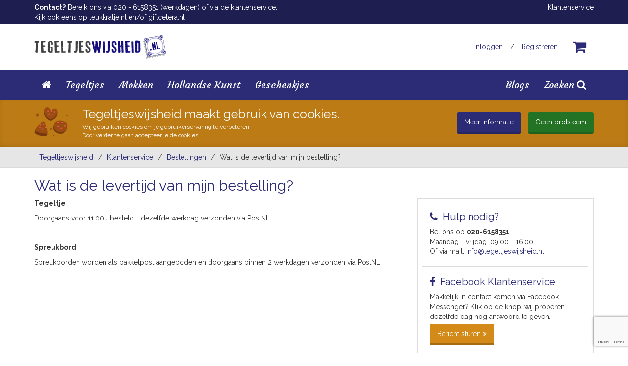

--- FILE ---
content_type: text/html; charset=UTF-8
request_url: https://www.tegeltjeswijsheid.nl/klantenservice/bestellingen/leverdatum
body_size: 4157
content:
<!DOCTYPE html>
<html lang="en">
<head>
	<meta charset="UTF-8">
	<meta name="viewport" content="width=device-width, initial-scale=1">
	<link rel="canonical" href="https://www.tegeltjeswijsheid.nl/klantenservice/bestellingen/leverdatum" />
	<link rel="alternate" href="https://www.tegeltjeswijsheid.nl/klantenservice/bestellingen/leverdatum" hreflang="nl-nl" />

	<meta name="theme-color" content="#29397b">

	<!--  Meta data -->
	<script type="application/ld+json">
{
  "@context": "https://schema.org",
  "@type": "Organization",

  "name": "Tegeltjeswijsheid",
  "alternateName": "Tegeltjeswijsheid.nl",
  "url": "https://www.tegeltjeswijsheid.nl/",
  "logo": "https://www.tegeltjeswijsheid.nl/img/logos/tegeltjeswijsheid_og_image.png",

  "contactPoint": [{
	"@type": "ContactPoint",
	"contactType": "customer service",
	"url": "https://www.tegeltjeswijsheid.nl/klantenservice"
  }],

  "sameAs": [
	"https://www.facebook.com/TegeltjesWijsheid/",
	"https://www.instagram.com/tegeltjeswijsheid.nl/",
	"https://nl.pinterest.com/tegeltjeswijs/"
  ]
}
</script>

	<meta property="og:image" content="https://www.tegeltjeswijsheid.nl/img/logos/tegeltjeswijsheid_og_image.png">
	<meta property="og:image:width" content="315" />
	<meta property="og:image:height" content="315" />
	<link itemprop="image" href="https://www.tegeltjeswijsheid.nl/img/logos/tegeltjeswijsheid_og_image.png">

<meta property="og:url" content="https://www.tegeltjeswijsheid.nl/klantenservice/bestellingen/leverdatum">
<meta property="og:type" content="website">



	<meta property="fb:app_id" content="137000960386128"/>


	<title>Klantenservice - Tegeltjeswijsheid.nl</title>
	<meta property="og:title" itemprop="name" content="Klantenservice - Tegeltjeswijsheid.nl">

	<!-- Global Styling -->
	<link rel="stylesheet" href="https://www.tegeltjeswijsheid.nl/css/new/tegeltjeswijsheid.css?cache=19122025">

	<link rel="shortcut icon" type="image/png" href="https://www.tegeltjeswijsheid.nl/img/favicon_tegeltjeswijsheid.png"/>

    <script src="/js/script.js"></script>
    

	<meta name="csrf-token" content="zGluuFWiAd7Q2Lli7kmHMOMpdGatsMANFruaTBPw">

			<script src="https://www.google.com/recaptcha/api.js?render=6Lcu164UAAAAAC9rQY126dfI3AqWVcwMfxDYChyi"></script>
	
			<script>(function(w,d,s,l,i){w[l]=w[l]||[];w[l].push({'gtm.start':new Date().getTime(),event:'gtm.js'});var f=d.getElementsByTagName(s)[0],j=d.createElement(s),dl=l!='dataLayer'?'&l='+l:'';j.async=true;j.src='https://www.googletagmanager.com/gtm.js?id='+i+dl;f.parentNode.insertBefore(j,f);})(window,document,'script','dataLayer', 'GTM-PPRN2V2');</script>
	
	
	<!-- Hotjar Tracking Code  -->
	<script>
		(function(h,o,t,j,a,r){
			h.hj=h.hj||function(){(h.hj.q=h.hj.q||[]).push(arguments)};
			h._hjSettings={hjid:350437,hjsv:6};
			a=o.getElementsByTagName('head')[0];
			r=o.createElement('script');r.async=1;
			r.src=t+h._hjSettings.hjid+j+h._hjSettings.hjsv;
			a.appendChild(r);
		})(window,document,'https://static.hotjar.com/c/hotjar-','.js?sv=');
	</script>

	
	
	<!-- Global site tag (gtag.js) - Google Analytics -->
	<script async src="https://www.googletagmanager.com/gtag/js?id=UA-56958503-1"></script>
	<script>
		window.dataLayer = window.dataLayer || [];
		function gtag(){dataLayer.push(arguments);}
		gtag('js', new Date());
		gtag('config', 'UA-56958503-1');
	</script>

			<script>
			gtag('require', 'ec')
		</script>
	
	</head>
<body>
    <!-- ############################################ ->
		  Thanks for checking our our source code!
			We take this as a huge compliment!
					 ©  Dartli B.V.
	<!-- ############################################ -->

    <div class="headerspacer"></div>
	<header>
		<div id="header" class="tegeltjeswijsheid">
	<div class="topbar tegeltjeswijsheid">
		<div class="container">
			<div class="row">
				<div class="hidden-xs col-sm-6">
					<div class="topbartext">
													<p><strong>Contact?</strong> Bereik&nbsp;ons via 020 - 6158351 (werkdagen)&nbsp;of via de klantenservice.<br />
Kijk ook eens op <a href="http://www.leukkratje.nl" target="_blank">leukkratje.nl</a> en/of <a href="http://www.giftcetera.nl" target="_blank">giftcetera.nl</a></p>											</div>
				</div>
				<div class="col-xs-12 col-sm-6 text-right">
					<a href="https://www.tegeltjeswijsheid.nl/klantenservice">Klantenservice</a>
				</div>
			</div>
		</div>
	</div>

	<div class="container">
		<div class="pull-left">
			<a class="logo tegeltjeswijsheid" href="https://www.tegeltjeswijsheid.nl">
				<img src="https://www.tegeltjeswijsheid.nl/img/logos/tegeltjeswijsheid.png" class="img-responsive">
			</a>
		</div>

		<div class="pull-right">

			<div class="winkelwagen-icon">
				<a href="https://www.tegeltjeswijsheid.nl/winkelwagen" class="cart">
					<i class="fa fa-shopping-cart" aria-hidden="true"></i>
									</a>
			</div>

			<ul class="nav navbar-nav navbar-right">
			<!-- Authentication Links -->
									<li><a href="https://www.tegeltjeswijsheid.nl/inloggen">Inloggen</a><span class="hidden-xs">/</span><a href="https://www.tegeltjeswijsheid.nl/registreren" class="hidden-xs">Registreren</a></li>
							</ul><!-- navbar-right -->
		</div>
	</div>
</div>


		<div id="hamburger" class="visible-xs">
	<a href="#"><i class="fa fa-bars" aria-hidden="true"></i>Menu</a>
</div>

<div id="navigation" class="tegeltjeswijsheid">
	<nav class="navbar yamm" role="navigation">
		<ul class="nav navbar-nav">
			<li>
				<a href="https://www.tegeltjeswijsheid.nl" >
					<i class="fa fa-home" aria-hidden="true"></i><span class="visible-xs-inline">&nbsp;Homepage</span>
				</a>
			</li>

							<li class="dropdown yamm-fw first-li">
					
					<a href="https://www.tegeltjeswijsheid.nl/tegeltjes" class="">
						Tegeltjes
					</a>
				</li>
							<li class="dropdown yamm-fw first-li">
					
					<a href="https://www.tegeltjeswijsheid.nl/mokken" class="">
						Mokken
					</a>
				</li>
							<li class="dropdown yamm-fw first-li">
					
					<a href="https://www.tegeltjeswijsheid.nl/hollandse-kunst" class="">
						Hollandse Kunst
					</a>
				</li>
							<li class="dropdown yamm-fw first-li">
					
					<a href="https://www.tegeltjeswijsheid.nl/geschenkjes" class="">
						Geschenkjes
					</a>
				</li>
			
			<!-- Zoeken -->
			<li class="zoeken">
				<a href="#">Zoeken&nbsp;<i class="fa fa-search" aria-hidden="true"></i></a>
			</li>
			<!-- // Zoeken -->

							<li class="dropdown yamm-fw first-li blogs">
					<a href="https://www.tegeltjeswijsheid.nl/blogs">Blogs</a>
				</li>
			
		</ul><!-- // Navbar -->
	</nav>
</div>
<div class="searchbar"
			style="display:none;"
	>
	<div class="container">
		<div class="row">
			<div class="col-sm-12">
				<h3>Zoeken op:</h3>
			</div>
			<div class="col-sm-12">
				<form method="GET" action="https://www.tegeltjeswijsheid.nl/zoeken" class="searchform">
					<div class="input-group">
						<input type="text" name="product" class="form-control" value="" placeholder="Vul een productnaam in" auto>
						<span class="input-group-btn">
							<button class="btn btn-secondary" type="submit" >Zoeken!</button>
						</span>
					</div><!-- /input-group -->
				</form>
			</div>
		</div>
	</div>
</div>
<!-- // #Navigatie -->
	</header>

	<div class="ismobile visible-xs"></div>

	<div class="cookie-announcement hidden">
	<div class="container">
					<div class="row">
<div class="col-md-1 col-sm-1 hidden-xs cookie-wrap"><img class="img-responsive" src="/img/cookies.png" /></div>

<div class="col-md-7 col-sm-6 col-xs-9 cookie-wrap">
<h2>Tegeltjeswijsheid maakt gebruik van cookies.</h2>

<p>Wij gebruiken cookies om je gebruikerservaring te verbeteren.&nbsp;<br class="hidden-sm" />
Door verder te gaan accepteer je de cookies.</p>
</div>

<div class="col-md-4 col-sm-5 col-xs-3 text-right button-cookie-wrap"><a class="btn btn-md btn-primary hidden-xs" href="/algemene-voorwaarden">Meer informatie</a> <a class="btn btn-md btn-success acceptcookies marginleft10 hidden-xs">Geen probleem</a></div>
</div>			</div>
</div>
	<div class="content">
								
<div class="breadcrumbs">
	<div class="container">
		<a href="https://www.tegeltjeswijsheid.nl">Tegeltjeswijsheid</a>

						
		
				
		
					<div class="seperator">/</div>
			<a href="https://www.tegeltjeswijsheid.nl/klantenservice">
				Klantenservice
			</a>
			<div class="seperator">/</div>
			<a href="https://www.tegeltjeswijsheid.nl/klantenservice/bestellingen" style="text-transform: capitalize;">
				bestellingen
			</a>
			<div class="seperator">/</div>
			<span>Wat is de levertijd van mijn bestelling?</span>
		
				
				
			</div>
</div>
 
<div class="container klantenservice">
	<div class="row">
		<div class="col-xs-12">
			<h1>Wat is de levertijd van mijn bestelling?</h1>
		</div>

		<div class="col-md-4 col-sm-6 col-xs-12 pull-right">
			<div class="klantenservice-blok">
    <div class="row ks-item">
        <div class="col-md-12 col-sm-12 col-xs-12">
            <h3 class="icon margintop0"><i class="fa fa-phone" aria-hidden="true"></i></h3><h3 class="margintop0">Hulp nodig?</h3>
        </div>

        <div class="col-md-12 col-sm-12 col-xs-12">
            <p>Bel ons op <strong>020-6158351</strong><br />
Maandag - vrijdag. 09.00 - 16.00</p>

<p>Of via mail: <a href="mailto:info@tegeltjeswijsheid.nl?subject=Vraag%20klantenservice&amp;body=Stel%20hier%20je%20vraag!">info@tegeltjeswijsheid.nl</a></p>        </div>
    </div>

    <!--
    <div class="row ks-item">
        <div class="col-md-12 col-sm-12 col-xs-12">
            <h3 class="icon margintop0"><i class="fa fa-envelope-o" aria-hidden="true"></i></h3><h3 class="margintop0">Stuur ons een email</h3>
        </div>

        <div class="col-md-12 col-sm-12 col-xs-12">
            <p>Stuur ons een email via het <a href="https://www.picbox.nl/klantenservice/contact">contactformulier</a>, wij doen ons uiterste best om zo snel mogelijk te reageren.</p>
        </div>
    </div>
    -->

    <div class="row ks-item">
        <div class="col-md-12 col-sm-12 col-xs-12">
            <h3 class="icon margintop0"><i class="fa fa-facebook" aria-hidden="true"></i></h3><h3 class="margintop0">Facebook Klantenservice</h3>
        </div>

        <div class="col-md-12 col-sm-12 col-xs-12">
            <p>Makkelijk in contact komen via Facebook Messenger? Klik op de knop, wij proberen dezelfde dag nog antwoord te geven.</p>
            <div class="fbmessenger">
                <a href="https://m.me/451405614886801" target="_blank" class="btn btn-secondary">Bericht sturen&nbsp;<i class="fa fa-angle-double-right" aria-hidden="true"></i></a>
            </div>
        </div>
    </div>
</div>		</div>

		<div class="col-md-8 col-sm-6 col-xs-12">
			<p><strong>Tegeltje</strong></p>

<p>Doorgaans voor 11.00u besteld = dezelfde werkdag verzonden&nbsp;via PostNL.</p>

<p>&nbsp;</p>

<p><strong>Spreukbord</strong></p>

<p>Spreukborden worden als pakketpost aangeboden en doorgaans binnen 2 werkdagen verzonden via PostNL.</p>

<p>&nbsp;</p>
		</div>
	</div>

</div>

	</div>

	
	<div id="footer" class="tegeltjeswijsheid">
	<div class="footer-top">
		<div class="container text-right">
			<p><strong>Veilig betalen met:</strong>
									<img src="https://www.tegeltjeswijsheid.nl/img/paymenttypes/ideal-klein.gif" class="payment">
									<img src="https://www.tegeltjeswijsheid.nl/img/paymenttypes/creditcard.jpg" class="payment">
									<img src="https://www.tegeltjeswijsheid.nl/img/paymenttypes/bancontact.png" class="payment">
							</p>
		</div>
	</div>

	<div class="container">
		<div class="row">
			<div class="col col-sm-3">
				<a class="logo" href="https://www.tegeltjeswijsheid.nl">
					<img src="https://www.tegeltjeswijsheid.nl/img/logos/tegeltjeswijsheid_white.png" class="img-responsive">
				</a>
									<br />
					<p>Tegeltjeswijsheid.nl is d&eacute; webshop waar je tegels, tekstborden en andere producten kunt personaliseren met eigen teksten, spreuken of foto&#39;s.</p>							</div>
			<div class="col col-sm-3">
				<h3>Handige links</h3>
				<ul class="footerlinks">
					<li><a href="https://www.tegeltjeswijsheid.nl/over-ons">Over ons</a></li>
                    					<li><a href="https://www.tegeltjeswijsheid.nl/klantenservice">Veelgestelde vragen</a></li>
					<li><a href="https://www.tegeltjeswijsheid.nl/copyrights">Copyrights</a></li>
					<li><a href="https://www.tegeltjeswijsheid.nl/zakelijk">Zakelijk</a></li>
					<li><a href="https://www.tegeltjeswijsheid.nl/algemene-voorwaarden">Algemene voorwaarden</a></li>
					<li><a href="https://www.tegeltjeswijsheid.nl/cookies">Cookies</a></li>
					<li><a href="https://www.tegeltjeswijsheid.nl/privacy-statement-avg">Privacy Statement &amp; AVG</a></li>
				</ul>
			</div>
			<div class="col col-sm-3">
				<h3>Volg ons op social media</h3>
				<div class="sociallinks">
											<a href="https://www.facebook.com/TegeltjesWijsheid/" target="_blank"><i class="fa fa-facebook"></i>&nbsp;Facebook</a>
																<a href="https://nl.pinterest.com/tegeltjeswijs/" target="_blank"><i class="fa fa-pinterest"></i>&nbsp;Pinterest</a>
																							<a href="https://www.tegeltjeswijsheid.nl/instagram"><i class="fa fa-instagram"></i>&nbsp;Instagram</a>
															</div>
			</div>
            <div class="col col-sm-3">
                <h3>Meer van ons</h3>

                                                    <a href="https://www.leukkratje.nl" class="footer-logo">
                        <img src="/img/logos/leukkratje_white.png" alt="Leukkratje.nl">
                    </a>
                                
                
            </div>


		</div><!-- // row -->
	</div>
</div>



	<div id="scrolltotop">
	<i class="fa fa-arrow-up"></i>
</div>

	
    
	</body>
</html>


--- FILE ---
content_type: text/html; charset=utf-8
request_url: https://www.google.com/recaptcha/api2/anchor?ar=1&k=6Lcu164UAAAAAC9rQY126dfI3AqWVcwMfxDYChyi&co=aHR0cHM6Ly93d3cudGVnZWx0amVzd2lqc2hlaWQubmw6NDQz&hl=en&v=7gg7H51Q-naNfhmCP3_R47ho&size=invisible&anchor-ms=20000&execute-ms=30000&cb=uzi39165s1a
body_size: 48350
content:
<!DOCTYPE HTML><html dir="ltr" lang="en"><head><meta http-equiv="Content-Type" content="text/html; charset=UTF-8">
<meta http-equiv="X-UA-Compatible" content="IE=edge">
<title>reCAPTCHA</title>
<style type="text/css">
/* cyrillic-ext */
@font-face {
  font-family: 'Roboto';
  font-style: normal;
  font-weight: 400;
  font-stretch: 100%;
  src: url(//fonts.gstatic.com/s/roboto/v48/KFO7CnqEu92Fr1ME7kSn66aGLdTylUAMa3GUBHMdazTgWw.woff2) format('woff2');
  unicode-range: U+0460-052F, U+1C80-1C8A, U+20B4, U+2DE0-2DFF, U+A640-A69F, U+FE2E-FE2F;
}
/* cyrillic */
@font-face {
  font-family: 'Roboto';
  font-style: normal;
  font-weight: 400;
  font-stretch: 100%;
  src: url(//fonts.gstatic.com/s/roboto/v48/KFO7CnqEu92Fr1ME7kSn66aGLdTylUAMa3iUBHMdazTgWw.woff2) format('woff2');
  unicode-range: U+0301, U+0400-045F, U+0490-0491, U+04B0-04B1, U+2116;
}
/* greek-ext */
@font-face {
  font-family: 'Roboto';
  font-style: normal;
  font-weight: 400;
  font-stretch: 100%;
  src: url(//fonts.gstatic.com/s/roboto/v48/KFO7CnqEu92Fr1ME7kSn66aGLdTylUAMa3CUBHMdazTgWw.woff2) format('woff2');
  unicode-range: U+1F00-1FFF;
}
/* greek */
@font-face {
  font-family: 'Roboto';
  font-style: normal;
  font-weight: 400;
  font-stretch: 100%;
  src: url(//fonts.gstatic.com/s/roboto/v48/KFO7CnqEu92Fr1ME7kSn66aGLdTylUAMa3-UBHMdazTgWw.woff2) format('woff2');
  unicode-range: U+0370-0377, U+037A-037F, U+0384-038A, U+038C, U+038E-03A1, U+03A3-03FF;
}
/* math */
@font-face {
  font-family: 'Roboto';
  font-style: normal;
  font-weight: 400;
  font-stretch: 100%;
  src: url(//fonts.gstatic.com/s/roboto/v48/KFO7CnqEu92Fr1ME7kSn66aGLdTylUAMawCUBHMdazTgWw.woff2) format('woff2');
  unicode-range: U+0302-0303, U+0305, U+0307-0308, U+0310, U+0312, U+0315, U+031A, U+0326-0327, U+032C, U+032F-0330, U+0332-0333, U+0338, U+033A, U+0346, U+034D, U+0391-03A1, U+03A3-03A9, U+03B1-03C9, U+03D1, U+03D5-03D6, U+03F0-03F1, U+03F4-03F5, U+2016-2017, U+2034-2038, U+203C, U+2040, U+2043, U+2047, U+2050, U+2057, U+205F, U+2070-2071, U+2074-208E, U+2090-209C, U+20D0-20DC, U+20E1, U+20E5-20EF, U+2100-2112, U+2114-2115, U+2117-2121, U+2123-214F, U+2190, U+2192, U+2194-21AE, U+21B0-21E5, U+21F1-21F2, U+21F4-2211, U+2213-2214, U+2216-22FF, U+2308-230B, U+2310, U+2319, U+231C-2321, U+2336-237A, U+237C, U+2395, U+239B-23B7, U+23D0, U+23DC-23E1, U+2474-2475, U+25AF, U+25B3, U+25B7, U+25BD, U+25C1, U+25CA, U+25CC, U+25FB, U+266D-266F, U+27C0-27FF, U+2900-2AFF, U+2B0E-2B11, U+2B30-2B4C, U+2BFE, U+3030, U+FF5B, U+FF5D, U+1D400-1D7FF, U+1EE00-1EEFF;
}
/* symbols */
@font-face {
  font-family: 'Roboto';
  font-style: normal;
  font-weight: 400;
  font-stretch: 100%;
  src: url(//fonts.gstatic.com/s/roboto/v48/KFO7CnqEu92Fr1ME7kSn66aGLdTylUAMaxKUBHMdazTgWw.woff2) format('woff2');
  unicode-range: U+0001-000C, U+000E-001F, U+007F-009F, U+20DD-20E0, U+20E2-20E4, U+2150-218F, U+2190, U+2192, U+2194-2199, U+21AF, U+21E6-21F0, U+21F3, U+2218-2219, U+2299, U+22C4-22C6, U+2300-243F, U+2440-244A, U+2460-24FF, U+25A0-27BF, U+2800-28FF, U+2921-2922, U+2981, U+29BF, U+29EB, U+2B00-2BFF, U+4DC0-4DFF, U+FFF9-FFFB, U+10140-1018E, U+10190-1019C, U+101A0, U+101D0-101FD, U+102E0-102FB, U+10E60-10E7E, U+1D2C0-1D2D3, U+1D2E0-1D37F, U+1F000-1F0FF, U+1F100-1F1AD, U+1F1E6-1F1FF, U+1F30D-1F30F, U+1F315, U+1F31C, U+1F31E, U+1F320-1F32C, U+1F336, U+1F378, U+1F37D, U+1F382, U+1F393-1F39F, U+1F3A7-1F3A8, U+1F3AC-1F3AF, U+1F3C2, U+1F3C4-1F3C6, U+1F3CA-1F3CE, U+1F3D4-1F3E0, U+1F3ED, U+1F3F1-1F3F3, U+1F3F5-1F3F7, U+1F408, U+1F415, U+1F41F, U+1F426, U+1F43F, U+1F441-1F442, U+1F444, U+1F446-1F449, U+1F44C-1F44E, U+1F453, U+1F46A, U+1F47D, U+1F4A3, U+1F4B0, U+1F4B3, U+1F4B9, U+1F4BB, U+1F4BF, U+1F4C8-1F4CB, U+1F4D6, U+1F4DA, U+1F4DF, U+1F4E3-1F4E6, U+1F4EA-1F4ED, U+1F4F7, U+1F4F9-1F4FB, U+1F4FD-1F4FE, U+1F503, U+1F507-1F50B, U+1F50D, U+1F512-1F513, U+1F53E-1F54A, U+1F54F-1F5FA, U+1F610, U+1F650-1F67F, U+1F687, U+1F68D, U+1F691, U+1F694, U+1F698, U+1F6AD, U+1F6B2, U+1F6B9-1F6BA, U+1F6BC, U+1F6C6-1F6CF, U+1F6D3-1F6D7, U+1F6E0-1F6EA, U+1F6F0-1F6F3, U+1F6F7-1F6FC, U+1F700-1F7FF, U+1F800-1F80B, U+1F810-1F847, U+1F850-1F859, U+1F860-1F887, U+1F890-1F8AD, U+1F8B0-1F8BB, U+1F8C0-1F8C1, U+1F900-1F90B, U+1F93B, U+1F946, U+1F984, U+1F996, U+1F9E9, U+1FA00-1FA6F, U+1FA70-1FA7C, U+1FA80-1FA89, U+1FA8F-1FAC6, U+1FACE-1FADC, U+1FADF-1FAE9, U+1FAF0-1FAF8, U+1FB00-1FBFF;
}
/* vietnamese */
@font-face {
  font-family: 'Roboto';
  font-style: normal;
  font-weight: 400;
  font-stretch: 100%;
  src: url(//fonts.gstatic.com/s/roboto/v48/KFO7CnqEu92Fr1ME7kSn66aGLdTylUAMa3OUBHMdazTgWw.woff2) format('woff2');
  unicode-range: U+0102-0103, U+0110-0111, U+0128-0129, U+0168-0169, U+01A0-01A1, U+01AF-01B0, U+0300-0301, U+0303-0304, U+0308-0309, U+0323, U+0329, U+1EA0-1EF9, U+20AB;
}
/* latin-ext */
@font-face {
  font-family: 'Roboto';
  font-style: normal;
  font-weight: 400;
  font-stretch: 100%;
  src: url(//fonts.gstatic.com/s/roboto/v48/KFO7CnqEu92Fr1ME7kSn66aGLdTylUAMa3KUBHMdazTgWw.woff2) format('woff2');
  unicode-range: U+0100-02BA, U+02BD-02C5, U+02C7-02CC, U+02CE-02D7, U+02DD-02FF, U+0304, U+0308, U+0329, U+1D00-1DBF, U+1E00-1E9F, U+1EF2-1EFF, U+2020, U+20A0-20AB, U+20AD-20C0, U+2113, U+2C60-2C7F, U+A720-A7FF;
}
/* latin */
@font-face {
  font-family: 'Roboto';
  font-style: normal;
  font-weight: 400;
  font-stretch: 100%;
  src: url(//fonts.gstatic.com/s/roboto/v48/KFO7CnqEu92Fr1ME7kSn66aGLdTylUAMa3yUBHMdazQ.woff2) format('woff2');
  unicode-range: U+0000-00FF, U+0131, U+0152-0153, U+02BB-02BC, U+02C6, U+02DA, U+02DC, U+0304, U+0308, U+0329, U+2000-206F, U+20AC, U+2122, U+2191, U+2193, U+2212, U+2215, U+FEFF, U+FFFD;
}
/* cyrillic-ext */
@font-face {
  font-family: 'Roboto';
  font-style: normal;
  font-weight: 500;
  font-stretch: 100%;
  src: url(//fonts.gstatic.com/s/roboto/v48/KFO7CnqEu92Fr1ME7kSn66aGLdTylUAMa3GUBHMdazTgWw.woff2) format('woff2');
  unicode-range: U+0460-052F, U+1C80-1C8A, U+20B4, U+2DE0-2DFF, U+A640-A69F, U+FE2E-FE2F;
}
/* cyrillic */
@font-face {
  font-family: 'Roboto';
  font-style: normal;
  font-weight: 500;
  font-stretch: 100%;
  src: url(//fonts.gstatic.com/s/roboto/v48/KFO7CnqEu92Fr1ME7kSn66aGLdTylUAMa3iUBHMdazTgWw.woff2) format('woff2');
  unicode-range: U+0301, U+0400-045F, U+0490-0491, U+04B0-04B1, U+2116;
}
/* greek-ext */
@font-face {
  font-family: 'Roboto';
  font-style: normal;
  font-weight: 500;
  font-stretch: 100%;
  src: url(//fonts.gstatic.com/s/roboto/v48/KFO7CnqEu92Fr1ME7kSn66aGLdTylUAMa3CUBHMdazTgWw.woff2) format('woff2');
  unicode-range: U+1F00-1FFF;
}
/* greek */
@font-face {
  font-family: 'Roboto';
  font-style: normal;
  font-weight: 500;
  font-stretch: 100%;
  src: url(//fonts.gstatic.com/s/roboto/v48/KFO7CnqEu92Fr1ME7kSn66aGLdTylUAMa3-UBHMdazTgWw.woff2) format('woff2');
  unicode-range: U+0370-0377, U+037A-037F, U+0384-038A, U+038C, U+038E-03A1, U+03A3-03FF;
}
/* math */
@font-face {
  font-family: 'Roboto';
  font-style: normal;
  font-weight: 500;
  font-stretch: 100%;
  src: url(//fonts.gstatic.com/s/roboto/v48/KFO7CnqEu92Fr1ME7kSn66aGLdTylUAMawCUBHMdazTgWw.woff2) format('woff2');
  unicode-range: U+0302-0303, U+0305, U+0307-0308, U+0310, U+0312, U+0315, U+031A, U+0326-0327, U+032C, U+032F-0330, U+0332-0333, U+0338, U+033A, U+0346, U+034D, U+0391-03A1, U+03A3-03A9, U+03B1-03C9, U+03D1, U+03D5-03D6, U+03F0-03F1, U+03F4-03F5, U+2016-2017, U+2034-2038, U+203C, U+2040, U+2043, U+2047, U+2050, U+2057, U+205F, U+2070-2071, U+2074-208E, U+2090-209C, U+20D0-20DC, U+20E1, U+20E5-20EF, U+2100-2112, U+2114-2115, U+2117-2121, U+2123-214F, U+2190, U+2192, U+2194-21AE, U+21B0-21E5, U+21F1-21F2, U+21F4-2211, U+2213-2214, U+2216-22FF, U+2308-230B, U+2310, U+2319, U+231C-2321, U+2336-237A, U+237C, U+2395, U+239B-23B7, U+23D0, U+23DC-23E1, U+2474-2475, U+25AF, U+25B3, U+25B7, U+25BD, U+25C1, U+25CA, U+25CC, U+25FB, U+266D-266F, U+27C0-27FF, U+2900-2AFF, U+2B0E-2B11, U+2B30-2B4C, U+2BFE, U+3030, U+FF5B, U+FF5D, U+1D400-1D7FF, U+1EE00-1EEFF;
}
/* symbols */
@font-face {
  font-family: 'Roboto';
  font-style: normal;
  font-weight: 500;
  font-stretch: 100%;
  src: url(//fonts.gstatic.com/s/roboto/v48/KFO7CnqEu92Fr1ME7kSn66aGLdTylUAMaxKUBHMdazTgWw.woff2) format('woff2');
  unicode-range: U+0001-000C, U+000E-001F, U+007F-009F, U+20DD-20E0, U+20E2-20E4, U+2150-218F, U+2190, U+2192, U+2194-2199, U+21AF, U+21E6-21F0, U+21F3, U+2218-2219, U+2299, U+22C4-22C6, U+2300-243F, U+2440-244A, U+2460-24FF, U+25A0-27BF, U+2800-28FF, U+2921-2922, U+2981, U+29BF, U+29EB, U+2B00-2BFF, U+4DC0-4DFF, U+FFF9-FFFB, U+10140-1018E, U+10190-1019C, U+101A0, U+101D0-101FD, U+102E0-102FB, U+10E60-10E7E, U+1D2C0-1D2D3, U+1D2E0-1D37F, U+1F000-1F0FF, U+1F100-1F1AD, U+1F1E6-1F1FF, U+1F30D-1F30F, U+1F315, U+1F31C, U+1F31E, U+1F320-1F32C, U+1F336, U+1F378, U+1F37D, U+1F382, U+1F393-1F39F, U+1F3A7-1F3A8, U+1F3AC-1F3AF, U+1F3C2, U+1F3C4-1F3C6, U+1F3CA-1F3CE, U+1F3D4-1F3E0, U+1F3ED, U+1F3F1-1F3F3, U+1F3F5-1F3F7, U+1F408, U+1F415, U+1F41F, U+1F426, U+1F43F, U+1F441-1F442, U+1F444, U+1F446-1F449, U+1F44C-1F44E, U+1F453, U+1F46A, U+1F47D, U+1F4A3, U+1F4B0, U+1F4B3, U+1F4B9, U+1F4BB, U+1F4BF, U+1F4C8-1F4CB, U+1F4D6, U+1F4DA, U+1F4DF, U+1F4E3-1F4E6, U+1F4EA-1F4ED, U+1F4F7, U+1F4F9-1F4FB, U+1F4FD-1F4FE, U+1F503, U+1F507-1F50B, U+1F50D, U+1F512-1F513, U+1F53E-1F54A, U+1F54F-1F5FA, U+1F610, U+1F650-1F67F, U+1F687, U+1F68D, U+1F691, U+1F694, U+1F698, U+1F6AD, U+1F6B2, U+1F6B9-1F6BA, U+1F6BC, U+1F6C6-1F6CF, U+1F6D3-1F6D7, U+1F6E0-1F6EA, U+1F6F0-1F6F3, U+1F6F7-1F6FC, U+1F700-1F7FF, U+1F800-1F80B, U+1F810-1F847, U+1F850-1F859, U+1F860-1F887, U+1F890-1F8AD, U+1F8B0-1F8BB, U+1F8C0-1F8C1, U+1F900-1F90B, U+1F93B, U+1F946, U+1F984, U+1F996, U+1F9E9, U+1FA00-1FA6F, U+1FA70-1FA7C, U+1FA80-1FA89, U+1FA8F-1FAC6, U+1FACE-1FADC, U+1FADF-1FAE9, U+1FAF0-1FAF8, U+1FB00-1FBFF;
}
/* vietnamese */
@font-face {
  font-family: 'Roboto';
  font-style: normal;
  font-weight: 500;
  font-stretch: 100%;
  src: url(//fonts.gstatic.com/s/roboto/v48/KFO7CnqEu92Fr1ME7kSn66aGLdTylUAMa3OUBHMdazTgWw.woff2) format('woff2');
  unicode-range: U+0102-0103, U+0110-0111, U+0128-0129, U+0168-0169, U+01A0-01A1, U+01AF-01B0, U+0300-0301, U+0303-0304, U+0308-0309, U+0323, U+0329, U+1EA0-1EF9, U+20AB;
}
/* latin-ext */
@font-face {
  font-family: 'Roboto';
  font-style: normal;
  font-weight: 500;
  font-stretch: 100%;
  src: url(//fonts.gstatic.com/s/roboto/v48/KFO7CnqEu92Fr1ME7kSn66aGLdTylUAMa3KUBHMdazTgWw.woff2) format('woff2');
  unicode-range: U+0100-02BA, U+02BD-02C5, U+02C7-02CC, U+02CE-02D7, U+02DD-02FF, U+0304, U+0308, U+0329, U+1D00-1DBF, U+1E00-1E9F, U+1EF2-1EFF, U+2020, U+20A0-20AB, U+20AD-20C0, U+2113, U+2C60-2C7F, U+A720-A7FF;
}
/* latin */
@font-face {
  font-family: 'Roboto';
  font-style: normal;
  font-weight: 500;
  font-stretch: 100%;
  src: url(//fonts.gstatic.com/s/roboto/v48/KFO7CnqEu92Fr1ME7kSn66aGLdTylUAMa3yUBHMdazQ.woff2) format('woff2');
  unicode-range: U+0000-00FF, U+0131, U+0152-0153, U+02BB-02BC, U+02C6, U+02DA, U+02DC, U+0304, U+0308, U+0329, U+2000-206F, U+20AC, U+2122, U+2191, U+2193, U+2212, U+2215, U+FEFF, U+FFFD;
}
/* cyrillic-ext */
@font-face {
  font-family: 'Roboto';
  font-style: normal;
  font-weight: 900;
  font-stretch: 100%;
  src: url(//fonts.gstatic.com/s/roboto/v48/KFO7CnqEu92Fr1ME7kSn66aGLdTylUAMa3GUBHMdazTgWw.woff2) format('woff2');
  unicode-range: U+0460-052F, U+1C80-1C8A, U+20B4, U+2DE0-2DFF, U+A640-A69F, U+FE2E-FE2F;
}
/* cyrillic */
@font-face {
  font-family: 'Roboto';
  font-style: normal;
  font-weight: 900;
  font-stretch: 100%;
  src: url(//fonts.gstatic.com/s/roboto/v48/KFO7CnqEu92Fr1ME7kSn66aGLdTylUAMa3iUBHMdazTgWw.woff2) format('woff2');
  unicode-range: U+0301, U+0400-045F, U+0490-0491, U+04B0-04B1, U+2116;
}
/* greek-ext */
@font-face {
  font-family: 'Roboto';
  font-style: normal;
  font-weight: 900;
  font-stretch: 100%;
  src: url(//fonts.gstatic.com/s/roboto/v48/KFO7CnqEu92Fr1ME7kSn66aGLdTylUAMa3CUBHMdazTgWw.woff2) format('woff2');
  unicode-range: U+1F00-1FFF;
}
/* greek */
@font-face {
  font-family: 'Roboto';
  font-style: normal;
  font-weight: 900;
  font-stretch: 100%;
  src: url(//fonts.gstatic.com/s/roboto/v48/KFO7CnqEu92Fr1ME7kSn66aGLdTylUAMa3-UBHMdazTgWw.woff2) format('woff2');
  unicode-range: U+0370-0377, U+037A-037F, U+0384-038A, U+038C, U+038E-03A1, U+03A3-03FF;
}
/* math */
@font-face {
  font-family: 'Roboto';
  font-style: normal;
  font-weight: 900;
  font-stretch: 100%;
  src: url(//fonts.gstatic.com/s/roboto/v48/KFO7CnqEu92Fr1ME7kSn66aGLdTylUAMawCUBHMdazTgWw.woff2) format('woff2');
  unicode-range: U+0302-0303, U+0305, U+0307-0308, U+0310, U+0312, U+0315, U+031A, U+0326-0327, U+032C, U+032F-0330, U+0332-0333, U+0338, U+033A, U+0346, U+034D, U+0391-03A1, U+03A3-03A9, U+03B1-03C9, U+03D1, U+03D5-03D6, U+03F0-03F1, U+03F4-03F5, U+2016-2017, U+2034-2038, U+203C, U+2040, U+2043, U+2047, U+2050, U+2057, U+205F, U+2070-2071, U+2074-208E, U+2090-209C, U+20D0-20DC, U+20E1, U+20E5-20EF, U+2100-2112, U+2114-2115, U+2117-2121, U+2123-214F, U+2190, U+2192, U+2194-21AE, U+21B0-21E5, U+21F1-21F2, U+21F4-2211, U+2213-2214, U+2216-22FF, U+2308-230B, U+2310, U+2319, U+231C-2321, U+2336-237A, U+237C, U+2395, U+239B-23B7, U+23D0, U+23DC-23E1, U+2474-2475, U+25AF, U+25B3, U+25B7, U+25BD, U+25C1, U+25CA, U+25CC, U+25FB, U+266D-266F, U+27C0-27FF, U+2900-2AFF, U+2B0E-2B11, U+2B30-2B4C, U+2BFE, U+3030, U+FF5B, U+FF5D, U+1D400-1D7FF, U+1EE00-1EEFF;
}
/* symbols */
@font-face {
  font-family: 'Roboto';
  font-style: normal;
  font-weight: 900;
  font-stretch: 100%;
  src: url(//fonts.gstatic.com/s/roboto/v48/KFO7CnqEu92Fr1ME7kSn66aGLdTylUAMaxKUBHMdazTgWw.woff2) format('woff2');
  unicode-range: U+0001-000C, U+000E-001F, U+007F-009F, U+20DD-20E0, U+20E2-20E4, U+2150-218F, U+2190, U+2192, U+2194-2199, U+21AF, U+21E6-21F0, U+21F3, U+2218-2219, U+2299, U+22C4-22C6, U+2300-243F, U+2440-244A, U+2460-24FF, U+25A0-27BF, U+2800-28FF, U+2921-2922, U+2981, U+29BF, U+29EB, U+2B00-2BFF, U+4DC0-4DFF, U+FFF9-FFFB, U+10140-1018E, U+10190-1019C, U+101A0, U+101D0-101FD, U+102E0-102FB, U+10E60-10E7E, U+1D2C0-1D2D3, U+1D2E0-1D37F, U+1F000-1F0FF, U+1F100-1F1AD, U+1F1E6-1F1FF, U+1F30D-1F30F, U+1F315, U+1F31C, U+1F31E, U+1F320-1F32C, U+1F336, U+1F378, U+1F37D, U+1F382, U+1F393-1F39F, U+1F3A7-1F3A8, U+1F3AC-1F3AF, U+1F3C2, U+1F3C4-1F3C6, U+1F3CA-1F3CE, U+1F3D4-1F3E0, U+1F3ED, U+1F3F1-1F3F3, U+1F3F5-1F3F7, U+1F408, U+1F415, U+1F41F, U+1F426, U+1F43F, U+1F441-1F442, U+1F444, U+1F446-1F449, U+1F44C-1F44E, U+1F453, U+1F46A, U+1F47D, U+1F4A3, U+1F4B0, U+1F4B3, U+1F4B9, U+1F4BB, U+1F4BF, U+1F4C8-1F4CB, U+1F4D6, U+1F4DA, U+1F4DF, U+1F4E3-1F4E6, U+1F4EA-1F4ED, U+1F4F7, U+1F4F9-1F4FB, U+1F4FD-1F4FE, U+1F503, U+1F507-1F50B, U+1F50D, U+1F512-1F513, U+1F53E-1F54A, U+1F54F-1F5FA, U+1F610, U+1F650-1F67F, U+1F687, U+1F68D, U+1F691, U+1F694, U+1F698, U+1F6AD, U+1F6B2, U+1F6B9-1F6BA, U+1F6BC, U+1F6C6-1F6CF, U+1F6D3-1F6D7, U+1F6E0-1F6EA, U+1F6F0-1F6F3, U+1F6F7-1F6FC, U+1F700-1F7FF, U+1F800-1F80B, U+1F810-1F847, U+1F850-1F859, U+1F860-1F887, U+1F890-1F8AD, U+1F8B0-1F8BB, U+1F8C0-1F8C1, U+1F900-1F90B, U+1F93B, U+1F946, U+1F984, U+1F996, U+1F9E9, U+1FA00-1FA6F, U+1FA70-1FA7C, U+1FA80-1FA89, U+1FA8F-1FAC6, U+1FACE-1FADC, U+1FADF-1FAE9, U+1FAF0-1FAF8, U+1FB00-1FBFF;
}
/* vietnamese */
@font-face {
  font-family: 'Roboto';
  font-style: normal;
  font-weight: 900;
  font-stretch: 100%;
  src: url(//fonts.gstatic.com/s/roboto/v48/KFO7CnqEu92Fr1ME7kSn66aGLdTylUAMa3OUBHMdazTgWw.woff2) format('woff2');
  unicode-range: U+0102-0103, U+0110-0111, U+0128-0129, U+0168-0169, U+01A0-01A1, U+01AF-01B0, U+0300-0301, U+0303-0304, U+0308-0309, U+0323, U+0329, U+1EA0-1EF9, U+20AB;
}
/* latin-ext */
@font-face {
  font-family: 'Roboto';
  font-style: normal;
  font-weight: 900;
  font-stretch: 100%;
  src: url(//fonts.gstatic.com/s/roboto/v48/KFO7CnqEu92Fr1ME7kSn66aGLdTylUAMa3KUBHMdazTgWw.woff2) format('woff2');
  unicode-range: U+0100-02BA, U+02BD-02C5, U+02C7-02CC, U+02CE-02D7, U+02DD-02FF, U+0304, U+0308, U+0329, U+1D00-1DBF, U+1E00-1E9F, U+1EF2-1EFF, U+2020, U+20A0-20AB, U+20AD-20C0, U+2113, U+2C60-2C7F, U+A720-A7FF;
}
/* latin */
@font-face {
  font-family: 'Roboto';
  font-style: normal;
  font-weight: 900;
  font-stretch: 100%;
  src: url(//fonts.gstatic.com/s/roboto/v48/KFO7CnqEu92Fr1ME7kSn66aGLdTylUAMa3yUBHMdazQ.woff2) format('woff2');
  unicode-range: U+0000-00FF, U+0131, U+0152-0153, U+02BB-02BC, U+02C6, U+02DA, U+02DC, U+0304, U+0308, U+0329, U+2000-206F, U+20AC, U+2122, U+2191, U+2193, U+2212, U+2215, U+FEFF, U+FFFD;
}

</style>
<link rel="stylesheet" type="text/css" href="https://www.gstatic.com/recaptcha/releases/7gg7H51Q-naNfhmCP3_R47ho/styles__ltr.css">
<script nonce="0A0g1x2HImnoeW9hF9FG9Q" type="text/javascript">window['__recaptcha_api'] = 'https://www.google.com/recaptcha/api2/';</script>
<script type="text/javascript" src="https://www.gstatic.com/recaptcha/releases/7gg7H51Q-naNfhmCP3_R47ho/recaptcha__en.js" nonce="0A0g1x2HImnoeW9hF9FG9Q">
      
    </script></head>
<body><div id="rc-anchor-alert" class="rc-anchor-alert"></div>
<input type="hidden" id="recaptcha-token" value="[base64]">
<script type="text/javascript" nonce="0A0g1x2HImnoeW9hF9FG9Q">
      recaptcha.anchor.Main.init("[\x22ainput\x22,[\x22bgdata\x22,\x22\x22,\[base64]/[base64]/[base64]/[base64]/[base64]/[base64]/[base64]/[base64]/[base64]/[base64]\\u003d\x22,\[base64]\x22,\[base64]/wp/Clj7DpD7Cu8OCeUNEwqQNwpZZTcKseg/CosOOw77CoyvCp0pJw4nDjknDsjTCgRVswpvDr8Oowqw8w6kFWsKiKGrCk8KQAMOhwqnDgwkQworDisKBAQ8MRMOhB2YNQMOIdXXDl8K0w7HDrGt1DwoOw6LCqsOZw4ROwqPDnlrCiDh/w7zCgyNQwrgoXCUlS3/Ck8K/w6rCv8Kuw7I6HDHCpxtqwolhP8Kbc8K1wrfCgBQFQgDCi27DlmcJw6kQw7PDqCt3SHtRDsKgw4pMw794wrIYw4XDhyDCrTPCvMKKwq/DvgI/ZsKYwpHDjxkdVsO7w47DpsKHw6vDom/CkVNUcMOlFcKnBcKLw4fDn8K4JRl4wrXCjMO/[base64]/LsKpZcKXwpN4FcOUw4dbw77DmcKNw7DCvyLCsURuQcODw780EDrCjMKZOsKwQMOMaTENIWnCn8OmWTQXfMOaQsOOw5p+EVbDtnU2ICR8wrxdw7wzfcKDYcOGw4jDrD/CiHhnQHrDgAbDvMK2OMKzfxI6w5o5cQHCn1BuwqAgw7nDp8KOH1LCvX7Dl8KbRsKebMO2w6wGWcOIKcKTZ1PDqhBxMcOCwqrCuTIYw6vDh8OKeMKWesKcEUxnw4l8w55jw5cLBT0bdXHClzTCnMOTNjMVw5/CocOwwqDCvzpKw4ARwrPDsBzDqiwQwonCmMOGUcOMEsKQw7dVIcK2wpU+wpPCjMO5RzIhV8OMM8Kyw6nDh1Qpw5Yewp/[base64]/wqzDn8ODwozDgwVpw7bCv8OBWsOTw4EAw5wuAcKLw6BHa8KCwqrDn3bCq8OFw4/ClgcfP8KRwqcfND7DlsK7Am7Dr8O/O11XXyrDu2PCtnpMw6FYT8K3esOpw4LCvMKxL0XDhsO3w5DDnsK4w7t/w5d3R8K5wrDCvsK+w6jDlnrCicObAAFyEm3DvMOIwpQZLSI+wpzDvGBYZMKuw70PecKhE3/CiQfCv1DDgmM9IQvDjMObwpRnO8OZPBXDvsKyEGlfw4HDjsKwwpnDtFfDm1h5w6kTWMKjEcONVWY4wrvCj1nDrsOWLF/CsmVOwqjDu8K7wqMIIcOpZFjCl8KycWPCsy1MWsOhKsK7wrPDgsOZTsKrM8OtL1x0wqDCssKvwoLDkcKqJSbCpMOew79uK8K/w7/DscKmw4YOSTvChMKfEgggVxDCgMOew57CjsKRGkgzb8OUFcOSwpskwoICW2zDrsOpw6UlwpHCkX7DlWPDrMKsFsKKYxERUMOCwoxdwpzDgyzDt8OHZsORey/DgsKuUMKAw49idi8fSGpCSMKJUWzCtcOvQcOww6PDksOIPcOFw7RKwovCncKbw60ew5MnH8KqNQpRwr9GTsOHwrJQwo47w63DmcKkwrnCvwrCvMKMacKBFFlrbwZRRMOVF8O/w60Ew77Dj8OTw6PCvcKWw7fDhn4IakglAjEbYg9LwofCl8K9FMKeChjCnHTDuMOSwrLDvivDjMKIwpRrJELDgSlNw4tYBMOaw6sawpNNBVXDusO5K8Oww6RncC05w6rDscONMyLCt8OWw5nDq3zDiMK0In8/wo5kw6w0V8Ogwq1zW1nCrjhww5sQbcOCV0zCuwXCkj/Cp0hkKcKUDsKhWsOHBsO2ScOxw4MpJ11LFxfCjcOLSxjDlMK1w5/DkzPCjcOIw7BWfC/DlHfCg2l2wqc0WsKhZ8OMwpNPfWYdRMOkwqleCcKUTTHDqgvDhAEIIT8aZMKSwppSUsKbwoBhwq5Fw7XCjFNfwr19czXDtMOCYcO9EwbDkjFFKlnDnVXCqsOaU8OJDTAiW1XDkMOBwrXDgwrCtR87wovCky/CtsKTw4DDiMO0PcO0w73DhcO6Zx0yEsKTw5LDlVJaw43DjnvDqsKxLFbDg0NtfEUOw6nCnnnCq8Oowr/Dum5Vwo8Pw6hbwoIUSWzDuCLDgMKUw6zDlcKhbMK1al5KWDjDvMKrFznDsXU+wpbCqC5Nw5UVFlp+AyxTwqLDusKzIBEDwrLCjXN3w58PwoHDksOgdi/ClcKewofCimDDvzB3w6nCrsKxJMKDwq/Ck8O0w4xywoxXJcOlO8KaGcOtwqjDgsK1w53DlBXCrm/CrsKoVcOlw5LDtcOacsOsw78WUBHDhB3DiEAKwoTClh0mwqfDi8OIK8OUc8OmHhzDp03Cu8OIEsO6wq9/w63CqsKbw5fDsT4eIcOmKHHCqnLCkH7ChVzDpHJ7wp8dFcKWw7/DhsKpwod5Z1PCv35GO3jDssOue8K/IjZGw40ncsOhJcKWwq/DjcOuCDbCk8O9wqfDhwJZwpPCmcOFOsOMWMOuNB7CjMKuT8KGLhkbw4QewqjCnsOWI8OGI8O6woHCuXjCh3osw4PDtiTDmAhiw4vChg0Nw7ZIAV4cw7sHw6JXGknDrRnCp8O8w53CumTCh8KJNcOxG0NsF8KDBsOewqfDrWfChMOOZsKvPSbDgsKkwoPDt8K/BxLCl8K6TsKQwr9xwqfDm8OEw5/Cg8OoUTjCoFnCicOsw5wWwpvDtMKBLyotKH5SwqnCj2dsAh7CjnpTwrXDpMOjw5AnDcKKw4dhwqVEw4pCenPCiMO2wpcpR8KDwqxxWcKmwqY8wo3CtHk7Z8KqwqLDlcOIwoVbwpnDmTTDqFgrDysZUH3DqMK8w6xIXFkfw6/DnsKEw7TClmvCn8OMc2w7wq7DhkoHIcKYwr7DkMOuc8KgJ8OAwr/DnlZ5P3fDkQvDtsOSwqTCiWLCksOXfijCksKFw5svWXnDj1/DqAXDoXbCoTAsw7TDt2ZHQCkbRMKfYx9be3/Cj8KAY1gJfsKbGMO6w7k/w6lVUMKoZHBqwrrCssK1FArDnsK8FMKYw6F9wr0efgIdwqrCmhHDsDEww6xRw4YHMsO8wqNkNRrClsK/P0o+w7jCq8Kgw5vDv8KzwpnDvFrCgyHCpkrCvU/Dk8K3WDDDtV4aPcKbw5Jew53CjmfDtcO0O3vDuGLDlsOyWcO1YMKGwoHCsGshw7wzwqcQFMKIwpdUwqnDj1LDhcKyCV3CtwF3ZMORF1/DmQowAR1GWcOswoDCrsO/[base64]/CkkfCnAZSw48GfBJRJBTDmwEtLcOEwp5Yw6rDocOcwq/Cn00VMsKJe8OPRl5eDcOjw7gawofChRBowpwdwo1lwpjCvTt5JxZsI8Klw4LDhWvCmMOCwqDCnjTDtnvDiBRBwpPDpzYGwrbDrGBaSsOVJRMoDMKSBsOTCAPCrMKnS8OWwrzDrMKwAzN2wqxITRcuw7lEw6/CpMOMw5zCkj3DoMKzwrdNQ8OAVkrCu8OVfFtMwqPDjXrCocOqA8OYeAZpZhvCpcO0wp/CgDXCojTDhMKfwr00GcKxwozClBjDjhlNw7IwKcK+w5rDpMKhw7vCoMOJWiDDg8OaFSDCtjpePMKFw790E0JdKzM4w4dRw684bnQ1wqrDksOBREjCrTgmQcOHUH/Dp8OyYcOxwrxwEFnDtsOEJQnCqMKeCWs+YcOKOsKGBsK6w7/[base64]/CujvDh8Ogw5BdcMKGcsO9wq5fETnCqETCrXQVwr57G2XCucKawp7CqBs1Xn4ewqpew71zwqU/Zz7Co0PCpkJ1wqQnwrslw50iw7TDiHbCgcKkwpvDvcO2bWEewozDrArCrcOSwp/CtTDCiXMEb0Ffw7fDuzHDsApsccOCW8OWwrYWKMOnw5vCg8KgPsOfcVNwLBs/RMKCTcKywq54LEzCs8O3woYuIgo/[base64]/DskoYw7hnw5nCk8O8LTnCn8Ofw69pwprChnAYXhXDiG7Dt8Krw67CnMK6EsKsw4tuHcOEwrLCj8OwGgbDhkzDr1FVwpDDlTTCkcKJPxxjCUDCo8Oca8O4Ul/CnCLCgMOMwp8XwovCvRXDnk5Zw7fDvTzCjxbDnsOhe8K9wqrChX04KHXDhEMTIcORZcOse18yR0HDj1UTQnPCoRV9w7JcwrfCicONNMKvwprCvcKAwozCmkctK8KSSjTDtQwYwoXCnMKGa1U9SsK/wqszw5YgVjHDrMKzDcKLaEDCumDCpMKaw4ZsNHY9D35tw5oAwr14woTDi8Kaw4PCiUbCtg9IasKtw4Y5Ch/CvMOvwrhTKzJlwpsPdcO+UQfCqggQwo/DsivCmUkkXE0uGjDDiBUjwrXDmMO2OVVYGsKQw6BsXcK2w7bDtUQ1GEk0U8OBRsK1wovDn8OrwqkWwrHDoDLDpMORwr94w4o0w4I+Q0jDm00tw4vCnkvDncKUc8KXwpp9wrvChcKbQMOUO8Klw4VMdUvDuD5KJ8KoesOAGsKrwpA1JEvCs8OSVMKVw7/[base64]/eW55EAXDkXR2wrjCuGDChsKUYyUyK8KUfirDqgDDjWfDrMODOcKGaBDDs8KxZRzCn8ORJMOrbEbCp2vDrinDhihLTMKTwoB8w4TCuMK5w4bCglvCiX1pCScJPHJEfcKGMzl1w6/[base64]/ChHYBFsKOExtJIgHCj8OtwpYNw7HCusKzJFvChRkTfcO4w75EwqATwop5wpDCpMKjMl7DuMO3w6nCu2/[base64]/XGzCuMObTB7DlwLCrWjChTPDrmUyMsKSf1FMwp3DqcK1w61/wrRcFsOZXjbCpXrCl8Ktw65cRFPDt8Olwrw5TsOAwonDrcKaNMOIwonCly05wo/Du1x+J8OHwrLCmcONHMK0LMOXw449dcKcw5hCecO7wo3DgDrCh8KlElfCpsK7eMO0M8O/w7LDocOHKAzCu8OrwrjCi8OUc8KUwofDiMOuw7BxwrYTDC0aw6laZmspGAPCn3zChsOQMsKCWsO2w6sQGMOJTsKRw4gqwpLCk8KQw5vDhCDDhsK/XsKFWBF1OgfDr8O5Q8Oow4nDusOrw5dTw7HDpgsMDULCvQolRXwgBEoBw5wSP8OVwrdgKRLCrkvCiMKcwrFJw6FkNMKHaHzDgwpxQ8Koe0Bow7LChcKTYsKUZiZSwrEpVXfCgcOwP17CgioRwrTCvsKpwrd4w6fCmcOES8ODcwPDgi/CmsKRw6zCtGQfwqfDkcOPwojDrGwmwrFnw5wrRMOhbsKFwq7DhURJw74YwrHDpQkqw5jDksKVQA/[base64]/DtMKyI8K6E8OJLMOML2lJw5kzenjDoHbClMK+wqnDmMOpw6xrMH3CrcO2KFPCjDsdYQVOMMKdQ8OJesKTwonCpzzDusKEw4bDgn5AHBp/[base64]/w4TDp8K6LSDCvsKWwrcQPH/CgQURw5x3wp3CvnITTsOrQh52w6goUcKAw6sswp1DV8O8c8Ozw7BVJiXDhV/[base64]/w702bcKKOBwRQBd8w7Jjw5jCkho6wo3CnMKfFzzDgMKGw6PCo8OXwq7Cv8Oow5ZwwqF3w4HDikpTwqrDg189w73DiMKjwq14w5TCjgIBwrPClWDCgcKvwoASw6s3WMO1XAhgwofDjRDCoW/Dt1jDv1XDuMKaL1pTwoEvw6vCvDbCosOdw74VwqNLJcOQwpDDkMKAwrbCoCMxwpbDpMO/FA8YwoHCux9edkZTw5XCiVA7CnXCsQTCjWzDh8OMwoHDl0/DjUHDi8KWBkdRw6rCv8Kgw5PDucOaC8KDw7I8RD/DugY3wobDnFIhUMKda8KxSw/[base64]/DmhTDoHPCicONbcK5w7JWwrDDkMO0IsOqPxQuI8KMWRVXc8OdMMKKVMOQL8OZwrvDh0jDgsKuw7jCuTHDugtWdSHCqnIPw5FEw60jw4fCrRjDqh7DnMK6N8O2woAVwqXCtMKRwoHDpyBmVsK1F8KNw5vClMOcHzBGJn/[base64]/[base64]/JGhDK1UzwpTDlV9pUMOcwoADwq19GMKNC8KjFMKDw6HDl8KKOsOmwoHCkcKFw4grw6M2w4INScKXQDxQwrbDiMOrw7bCnsOdwrXCoX/CvG/Dv8OGwr5awrbCr8KfQsKKw553X8O3w7TCuyUUK8KOwod1w54vwpfDs8Khwop8M8KsT8O8wqPDqj3CvEXDvlZceQIMGHjCmsK9EsOaWmQKGmLDj2lVADxbw4UdfHHDhgYSLCTDtzdTwrlJwopWF8OjTcO2woPDhMOZWsKHw4cdCQQ3OsKZwrnDrcKxwqBfw7Z8wo/DvsKFGMOGwqRGFsKEwq5awq7CvMO+w4MfGcK0IMKgYcOcw7ICwqlww58GwrbDli5Iw6/DvsKkwqlTH8KSIH7CusKRVSnCl1vDlMK9w4DDojRww43CkcOCfMKtS8KHw5E0QSBxw5XDu8KowqgLcBTDlMKNwrTDhjs9w5/CtMO7WlLCr8O8DWTDqsOycDjDrlE3wqbDry/DpUULw7lbN8O4IG15w4HDmsKuw4/DqcKkw5LDqn1/FMKMw43Cr8KOO0wlw5/DqHpow7HDllJFw6jDksODKGnDjXPCksK6Elshw7LCj8KwwqVpwprDgcKIwppKwqnCssKjHg5qQVgNI8O6w4PCtH4Qw5hSQETDgMKsYsOxEMKkbwdLw4TDkTNuw6/[base64]/w6fCsmZ5MkvCjsK5WVHCssKwwq80w6jDshbCjn7CilHCklHCpsOdU8K0dsOOF8K/IcKxGythw4MTwpVJRMOgAcOfByd9wqnChMKZwobDkjJxw7srw6jCocKQwpYKTsOuw7nCi2jCikbDlsOvw7Jpc8OUwq1Ww4DCkcKCwq3CklHCpTsEKMO+wqd6SsKACMKvSWt/R29Nw6/[base64]/[base64]/wqgywoU2Y2ESwowdAMKfw49ONGcvw4EOwpLDpX3Cu8OBOVkaw5bCiTUyG8Ozwr3DlsOfwqbCplDDtcKDBhBkwqzDtUAtJsOSwqZ9wozCscOcw514w5VBwpHCqw5ndC7Ci8OCGAxUw4/Cj8KcBEtVwp7CvDHCjipEHD/[base64]/DlMOqwo3DhsKuwqc9w5bDh8ObwpvCjljDlsOFw6HCmwXCjsKow5zDnMOdGXfDg8KZP8O/[base64]/w4BLIcOoAlVgwrfCq8O/w6vDncKwbATCvyjDpj3DkE3Cg8OWPsOaAh/[base64]/CgCJZIjHDtsOuwqjCh2/Dhmciw58ROmnCoMKbwpA8YcOMB8OkXVVywpDDq0INwr8DVlvCjsOyAEMXwr1bw63DpMORw4gbwqHCtMOhRsK+w54lbx9rMjtIMMOgPcOywrcjwp4Kw59iTcOdRXlHJDo0w5vDmXLDnMK6DRMoEHhRw7/CqEJnRXhPMEzCiUnCoAEHVn8swofDq1LCkzJuXUwzUBoGLMKuw4kTeQ/CrcKAwr80wp0uAMKcNMKpSEEULMO7wqpkwr9owoLCi8O/SMOtPFzDicKqLcKVwqzDsDF5w5jDoW7CljfCp8Kzw4jDqMORw58Aw64rOwAXwpd+aQViwr/[base64]/DgcKbBMOlwrrDi8OFwpjCiyzDsF51XG3DjsKJVnVIwo/CvsKOwrlKwrvDpMO0wpHDlBVCYjgYwp9+w4XCmlkdwpU4wpIqwqvDqsKwYMObUMOZw5bCnMKgwqzCmyx8w5rChsO8SSI9asKdfWHCphXCoSvDm8K/D8KTwoTDocK4FwjCosKBwqp+KcKVw4jCjwfDsMO2HU7DuVHDlh/CrWfDvcOqw5Z2wrXCuijCmUo7w64Bw5p2MMKEfsOZwq5xwqFDwrfCunvDiEJEw4jDgiHCsHLDnC4Dwp3CrMKFw7JfdlnDvxDCkcKYw4MVw63Dk8KrwrjCoR/CqcOxwoLDj8OCw6xKExXCpVfDiC0FHGTDqkQow7USw47DgF7CmkrCr8Kaw5bCu2YEworCo8O0wrcvSsO/[base64]/CjhYEQsOtw57Du8K9w6/DnApOAw7CpcKfTz4TTcOkOx7CiSjCuMOiW1LClQInJnLDvzLCucObwp7DucKecjfCjnskw5HDsHgewqjDpcO4wp84wqzDlhd6YRXDoMOIw6FaAMOhwpPCnQvDq8O7ATTCt3oyw7/DqMKBw7h6woQibMK9IWwMDMKmwrhSQcO5EcOVwpzCjcORw7DDshdAGcKPT8K0AyrCjzZcwrQawokZS8OywrzCnljDtmN0FsK+RcK8w7wjLHJbIAIpX8K4wofCjSvDusKVwpLCnAIuCw0/bTh8w6UNw6zDn1VwwojDgTTCjk3Co8OlXcO7UMKuwpxHRQDCn8KqM2zCg8KDwrjCiU3CsgIGwozDvwsMwpDDiiLDuMOww4x+wrDDg8Oxw5hkwqJTwocKw4VqMcKOJMKFMW3Dl8OjblMOfcKAw60Bw7HDhl/CjEMrw4vDscOfwoBLO8KnEUvDu8OQDcO8WHPCrAHDmsOIVyw8WRrDucOkGHzChMOEw7nDuQTCsELDiMKkwrdvIQICDsOmK1JWwoULw710X8KVw79YdHPDnsObw7TDh8K3UcOgwq1rdhPCiV/[base64]/Do8O2wrRrwqFxez/CvT49AhRnw5F+BCd5wok4w5jDjsKMw5ZtY8KPwr1yN0VdUkfDtsKeGMOiW8OFfgZsw79idMKAWWBDwqZKw7k4w6/DvcO0wrEqci/DhsKTw4bDvRlCHX16b8KHFnTDpMOGwq93Z8KUWWkNMsOZf8OCwqURO2IrdMO+WlTDmBTCm8KIw6XCqMO3dsOBwrkVw6TDqsOINj3Cl8KCdsKjfGlLW8ORLmnCsTohw7TCpwzDknLCug3DozjDrGoNwrzCpjbDscOiHR80MsKZwrZ0w6AFw6/Dohs3w5NFKsKteTjCq8KMG8OVRG7Dti/CuAM8NGoLDsOeacOCw7AOwp1GQsO8wojDqXIAO13Di8KCwpYLfcO6RGbDmsOmw4XCjMKcwq4awpYiTiRlTB3DiF3Cu2DDiGzCpcKvY8KjXMOeF2nDjcOyDD7DpmUwd3vDrMOJFcOcwrBQOAh8EcOEfsK2wrZqbcKcw7HChE8sGxjCrR5Nwo0kwqzCg0/[base64]/FcKYwrszEcK6XsKGwpl5QzvDvhfChCE7w6l6RQnDucKlWsODw5lzXMODXMK4MwXCrsOpWcOUw6XCv8KSZUlKwr4KwqHDlzUXw6/DuRIOwojCmcKWXnduKy5YecO2FXzCsiQ6eRhFRArCiDXDr8OvDG89w6NxGMOIf8KJX8OtwpVswo7DoUN9HwXDvj9dSn9qw5ZMYwfCucOHDWHCnENIwrUxAWolw43DoMKIw67ClMOZw5kzwovDjSRpwofCicObw5DClcObZDlaHcOMHgrCt8KoScOjGijCngoQw6/CpsKNwp3DucKxw4FWT8OMFGLCucOvwrwDw5PDmyvDs8OpY8OLDsODfcKwAk1Yw4kVHsKYMjLCiMOEZmHCtljDrm0Bf8Oowq4vw4dQwoALw51JwqFXw7ZTBlM/wqN1w6xARU/DrsKLDMKUV8OcPsKOSMOAY3zCpwsxw5wKURrCncO/[base64]/[base64]/wrsaw6AAwrE2XcK3wr8pwrV/EcO2DMOlw6UCwpzCjnbCgcK3w6/[base64]/[base64]/[base64]/Q8KBwpXDrsO+b08TwqZ4DsKifcO4LMOvLcOOGcOTwqLDnMOSLibClFEKw4zCrMK8QMKow45Kw67DicOVABlGYsONw5HCtcO+QRIpDcKqwp9Vw6PDqmzCpcK5wrZzb8OUeMOAQsO4w63CmsO6AWIPw7xvw7VawpjDk0zCssK0S8K/w4TDlSAmwrRiwoZ2wrZdwqDCuFrDilzChFh9w4nCosONwo3Dt1HCscO7w6DCuFbCkwXCpR7DjcOCfmnDgQTDhsOfwpDClcKaFcKoR8O/VMOcH8Opw7vChsOPwoPDimw/BhYoYEpwUsKrB8Obw7TDgcOpwqoZwqnCt04qI8K2YSJWYcOrelFEw5oXwrMtEMOLY8O7JsKyWMOhJcKOw78JZnHDkcOyw59/fsOvwqNWw5PCtFnCvsKIw67Ci8KDwo3DncOrw4VLw4t0d8KtwrwJczvDq8OvdsKGw7MAwrvDt0LCoMKNwpXDo33CjcKZaCE/w4TDvCwDRSRibwhiXBl2w7bDsX1bB8ODQcKTLRAgeMK+wrjDthRSeknDkCJuZCY2IU3Cv0vDjhPDlR3Co8KLWMOSX8K0TsKuH8KpEVIwAkZ/aMOkPEQww47CgMO1ZMKNwo9gw5UawoLDjcOrwpNrw4/DsErDgcOVIcKdwrBFEjQbFz3CsBs6Iy3Chx/[base64]/[base64]/DiUzDmcKDRnLCqsOMwojCsMOvGRFAM1QEwqhTw6FXwpFBwqoIVxHDlT/CjTXCuGVwXsO3MXsNwqk0w4DDmwzCh8Krwqg5SMOkVwTDokTCvcOcaQ/ChXnDrkY5ZcOfSVolSEnDs8Ocw48Pwo4MVsOww4XCm2TDisO/w6cuwr3CtEHDuBNhVRzCk3I1UcKhLcK7JsOLasOxO8ObFmfDusK+J8O5w5/DjcK6PcKjw790FXLCplHDsifCkcOMwqtUKWzChzbCnUFRwpNew79gw4lCck1owqw/[base64]/DicOJwoBow49Zw4TDhMOKMMO7eEAIKMK3wrUnwq7DqsKDZsOKwpHDjmrDkMOtQsKCR8KZw7FRw5nCli1Uw4DCjcOKw5vCnQLCisOBVcOpXG9bYG8VckBlw4cnIMKFe8OWwpPDusKFw5fCuDXCtcKMUVnDv1/DpcOEwrR0SAlewo9Sw6Zuw6vDp8OJw7DDrcK2V8OoBSYBw6ILw6VlwqQowqzDo8OfdU/[base64]/DszYFH8OhGcOgTsK2X3VichMEw6HDjF0bw5Q+LcOgw5DCrsOsw7diw49nwp3CmcOIKsObw6FSagfCvMOqLsOFwo4Vw5EfwpbDq8OrwoZKwpvDncKTwrIww4jCusKTwoDDlsKVw41xFATDvMOCDMOWwrrDon42wp/DlW0jw4AZwoVDH8Kkw6lDw4F8w7fCuChvwrDDg8ORSnDCvQcsDmICw44Na8KAQQREw6Z8wr3CtcOrJcKsHcOmazzCgMOoawrDusKpDl4QIcOWw6jCvTrDvWMYA8KvZxrCpsK4d2INbsOiwpvDpcOQORJ/w5/DiETDr8OAwofDksOYw6xiw7XCsBB4wqlIwp5Vwp41Ui3Ch8KjwosIw6VnOUkvw4o6NMKUw6nDvT0FP8KSDsOMMMK8w53CisOuC8KGccKrwpPCtH7Dl0PCtGLCucKcwq/DtMKiJATCrVZsdMOUw7XCtmpbZzF6fjlASsOSwrF+ITMEAmhCw5Ejw5MOwr5aEMKiw6sEDsOPw5EIwpzDgcOZNFwnBjHCpA9Gw7/Cg8KoMlUMwqRtJcODw5DCpVzDsjgIw5YOEcOhB8KIPCrDqCTDkMO9wo3DisKfejcLcktzw4sxw6Ajw5rDhMOaFk3Co8Kew7J2MB1aw75fw5/Ch8O/[base64]/ChFVswrDCusOFA8K1Kn7CnMOywqdBKsOPw5bClnMowogyBcOldMK0w7DDq8OQFcKEwrBcV8OnHMO5Tk52woDCvg3DkmTCrQXCgX/DqzhBbTcIB2sowobDnMORw65lbsK4PcKSw7TDvS/CjMOSw7J2FMOgSAwhwoN6w64+GcOKezMOw6ULLsKTWsKkSg/CpTlldMONcG3DqiQZFMKyLsK2wrJID8KkScO3YMOBwp84awtURD3CpGzCrArCrGFFJ0bDu8KGwq3DocOSPjHDpw3Dl8Kawq/DohTDgcKIw4ogS1zCkwhca0TCtcKpXFxew4TDtMKIckdDZcKPbDLCgsKqf3vDssKkw7x9cGxoCcOSEcK4PjF3H3bDnkLCnARUw6vDlMKMwqFoVBvCjxJAScK1w4jCtG/[base64]/Co8OXwpVsw5bCmVUiw5HDtBA3X8KdYmDDlX/Dkj7DqmLDiMKBwrMOHsKtTcO4TsKYE8Kfw5jChMKZw7kZw49FwpE7W3/DlTHDnsOSQcKBw540wqHCv1vDgsOGB2c0OcOPLMKDK3fCpsO4NjoZGcO1woQOK3DDhVtvwogYacKSK3M1w6PDrkzDlMOZw4BuHcO9wp3Ck2siw4lNdsOVQxrCuHXCgltPRR/CssO5w5PDn2MEOkZND8OSwox2wqx8wqbCtTclf1zCqRPDqcONTSjDiMKwwr4iw7wnwrAcwr8SdsKrYkJ3UsOcw7fDrzUZwrzDpsOWw6MzeMOMCMOZw6E5wqDCj1TCmMKtw53CocO/wpB+w7rDssKzbSF8w7rCrcKkw6YQf8OSYSc8w5gNMHfClMOPw4NfUMOKLTh3w5/Cr3ZEVDJ8IMOxwrTDr0ZIw5N3TcKoI8O6w4/DskPClHDCt8OqUMOlYhzClcKNwr3ChmcMwoJTw4gDBsKmwpsiehHCoEQAWD0IaMKjwrjCtwlmU30NwoLDtsKVfcOYw53DujvDjBvCj8OKwrVddzlBwrAWCMKgbMOHw77DjwUvZ8KJwrVxQ8Oew6vDmCHDo1LCv3oPLsOow5UKw45SwqBsLXzCvMK/[base64]/[base64]/IMO7w5jDrWHDpW0ewr/[base64]/DjhZaw407YcKIw6zDmcOhJ8OWwqXCusKfCWLCpk3ClBXCtlfCswMiw7xdXsOyYMKGw44GWcKTwrLCgcKOw4AbN37Dk8O1O3R+B8OUVcOjcQPCqVrCl8Oxw54BLkzCvC5lwoQwDcOoUG8pwqHDq8OvLMK1wrvDiQVYV8K7XW5FVMKwWmHCnsKZb2/[base64]/DgsKOw6BGVHrDksODwr9hZ8KzcDcIL8KABhdWw59bEcOLCDB4Z8KHwod4PMKwWC3Csi8Cwr1+wp7Dm8Khw5XChlbCoMKbOMKkwoDCpMKxdAHCr8KjwprCsT7Csj8/w6nDiicvw5JIe2rClcOEw4bDrFHDkjbDg8Kaw55Kwro6wrURwqdQw4XDkj01DcONWsOsw6PCpCZSw6pywp8kc8OXwrTDj2/CqsKFI8KgdsKIw5/Cj3LDjFUfw4/[base64]/wovDnWLCplZbw6t+bsO/bW3CoMOGOcOhUAPDqFlBw6rCrznDmsOlw5rDvwBYHDfDosKIw4RlL8K5w5YQw5rDgRLDn0k9w74gwqYkwojDmnVnwrcsaMKsXxsZTQ/DqsONXC/[base64]/[base64]/w5wxRUPDksKqaj44fgp8Tk1oQjB1wqZZwq/Cqy4Zw54Ww504woEDw7Q3w6k0wr0Sw77DqizCsRdKw7jDrhxJETwJXlwXwoV6LWsIVE/CoMKHw7nDg0jCl37DghLCl3oSL3ksYMOOwq/Cs2MdfMODw41QwoXDusOBw5hIwqJOPcOyQ8KuJSzDssKBw51pc8K5w79qwobCmxnDgcOwPTDCklZsTQLCrsKgRMKEw4U3w7bDpMOEw4PCt8KtHMKDwrhWw6/Cth3DssONwoHDvMOEwrA8w7kAOmoUwoQ6GMOjF8O9woYow5vCvsOIw4gNAznCp8Oww4rCjC7DnsKiP8O/w6vDi8OXw5bDhsO0w5XDpi9GI20UXMO5fzLCuR3Dj19XeVplD8Ovw6HDu8KoZMKrw7Y/FMOFG8KmwrYAwoYXQcKIw4YLwpvCh1kpenYbwrzCg1/[base64]/f8Oyag0Uw4jCicKUD8K6w61lw5h+fRUweTjDg3wxGMOKOTvCnMOvW8KBb3o+AcOnEMOpw6nDhinDm8OIwrQJwpFDZmZdw6zCsgQYWMOZwpF9wo3Di8K4A1IXw6TDrzwnwpfDnxp1BEjCsH3DlsO/SmN4wrXDp8KhwqBww7TDrmfChmnCkiDDkHgzMzLCocKSw51tNsKNMgx7w5k0w5MgwoPDgg4LP8Oiw63Dm8O0wo7DtsK7AMKeHsOrJcOCQsKOGcKBw5PCpcOJRsK0YmFFw4vCssO7NsKVX8OdZDDDrhnCkcOjwo/[base64]/cCjDiQjDqHAmbcKUF2bCmgnDj1wsTiVUw4gSw45rwr0fw4zDhmjDmsKxw6YIYsKhCG7CryMswo/Dj8OiXklJTcO8AcKCZEPDscOPNApsw5scBcKDK8KEPE1tGcOGw5PDgnVawpkAwpzCtVfCvjHCixIFaWDDuMOHwp3DssOIW13CpcKqRzZpMWAHw53Cj8O4dcOxHQrCnMOSQwcWUgoHw4cnLMK9w4HClMKAwrUjc8KjOGo+w4rCmnp7KcKQwqTDnAoEXz0/[base64]/[base64]/DlsK4wrPCjgzCrcKOw6cUFsOPRn3DsMOPw61nMT9dw7BYEMOTwr3Du2fDhcO1w7XCqDrCgsKgf3bDp0LCuh/[base64]/wrTCu0wWWsOsDnnCiUrDuMKrwqrCtlNHP8KrD8KhexHCnMOKbhXDoMKceVLCo8KrG3nDgsKKOT3CgAnDhArChhTDlFTDtzE1wqLDqMOvU8Kkw5czwpd6w4LCo8KIN01UKx5ewp3DjcKgw5kCwpLCoUXCmUIzDk7DmcKGQg/CpMOOHmPCqMKQe0bCgj/Cq8O+VgHCh1vCt8KNw5hJL8OPWV46w6FrwpbDnsOtw4hiFgotw7/[base64]/DjWPChcK5wrPCn8KSw71XP8Kpf8KEwo/DtMODw5Zjw53DoEzCqsKjwrgzTSIRLx4Ww5XCk8KsQ8O7d8K2FiPCmg7CiMKKw4MmwpQaIcOBVxhHw6PDl8KYHSkZKnjCtcOISlfDlBZtPcO/AMKmJQYtwqHDgMOCwrDDvw4MQMKhw77CgMKVw4EXw5xsw6l2wr7DiMOIBMOjJ8OpwqUWwocrCMKxMmALw5fCsx8nw7DCrW8ewrDDllbCu1kPw4DCg8O/woFPBCPDoMKUw7gqH8OidsK+w6MePcO9EkZ5dXfDr8KIZsOYJsOZGQxFf8OHKMOKYGdOCgHDksK1w4R6SMOoancsT18qwrvDsMO1SD7CgC/CsT/CgnnCtMKQw5QWNcOmw4LCsHDCgcOHdSbDhQ8ydgZySMKHVsOhUSLDm3R6w7kCVjLDqcKbworChcO6Clwfw7fDvxATay7Du8K8w6/CrcKZw4bCncKgwqLDl8O3wqQNdkXCq8OKaVEEVsOpw4Zawr7ChMOPw7fCuGrDrMKjw6/Cu8OawqNdRsK5MCzDosKTc8OxYcOcw5/CokkPwqtFw4AlV8KcECfDq8KMw77CnGTDvsOfwr7DhcOqQz4Rw4/DuMK3wrnDlXtXw6gAQ8KQw5Bwf8OVwpZZwoB1YSByd1bDsi55fQduw4l7w6rDsMKTwovDnC5iwptUw6AQP1N2wr3DksOvBsOWXMKwRMKtd2BEw5B5w5fDvlLDnTjDrFo/JMKBwqN3B8OmwoJ4w73Dpk/DoHIPwoDDtMKYw6vCocOIJcOeworDhsKfwrdpacKsahVqw4zCi8Oswo/Cm3krNTwtMsKnOnzCo8K2Q2XDucKCw6/DsMKSw7rCt8OXY8Opw7zDsMOIRMKZeMOTwqwgDHfCoUNpTMKrw7rDrsKaQMOAR8OYw5okEmXCgwvDhndzfQVbVnlqewxWwrZdw6FXwoPCtMOkcsKGw7DDrANcRm8NZcK7S3PDi8KJw6LDm8KSV3XDl8OGMmPCl8K1DHLCoCViwr/[base64]/fyPDtMOjwpEGfhQxw68Pwp9JVHfCnMKPaldyRnE7woPCmMOyMBbDsUrDsmRHQcOuR8OuwoEgwpPDh8OFw5nCvsKBw54bHMKzwqxgNMKYwrDDuGnCosOrwpDDhVRdw7bCgGXCjQ/CjcO5cw3CtHBcw4XCnw8gw6PDgMKwwpzDsmfCusOxwo1uw4fDoF7CmMKoJTUjw5zCkzHDosKxJcKsZMOoFy/CtFBKT8KUd8OzMBPCssOlw65mGF/CqkUpZMK4w67DhcOGJsOmPMOpIMK+w7HCuRXDvxTDncK1d8K7wod7wpzDmwh5c0vDgSTCv1BxT3tlwp7Dom3Cu8KgDR/CmMOhRsKxUMOmQWnClsKCwpjCrMKuARLCoXvDvkkww5rCv8KvwpjCnsO7wog2RULCn8KkwrE3GcOKw7jDhS/DosK7wpHDj0MtecOswqJgFMK+wovDrSdVKwzDpGYUw6jDvcKcw5IdBmzCmhdzw6rCvWsnB0HDumFEdMOpw6NLJMObKQhMw4jCqMKCwqDDmcOAw5fCvXPDi8OhwrrClF/DisO8w6jCsMKaw6xYHhTDhcKIw7nDtsOGOxo9B2/DscKZw5QZVMOtfsOlw4YRecK7w4RUwpjCpsOhw6jDgcKbwo/CjHPDkDrCpl7Dh8OLWMKXdcKzQsO4wpnDucONJSbCoH1Mw6A/wpIjwqnCrsKVwpEqwqXCkUtoLHopw6ABw5TCqljDpVFxw6bCpjtodn7DulgFwo/CtzbCgMK3YGBjPsOaw6/Cq8Kmw5EEMsOaw43CljbCnBTDp1sKw51BbhgOw7Zuwognw7ctMsKWUyTDgcO5eQnDqEPCswLDosKYWyU/w5vCmsOOWhjDvsKdZMK9wpcNb8O3w5UyS1VxBBYSw5/DpMK2ccKXwrXDscO4ZMKaw6dCAcKEBkzCpjzDtmvCrcONwrDCvA5HwoBHHMOBKcK0OcOFGMOXAWjDmMOxw5lncQDDgVo+w7fCsHd2w6dEOyVkw7xww7lKw6zDg8KbesKhCxVNw5xmDsKGwpPCi8OCTmbCqDwbw7k+wp/CpcOPAkHCkcOia3rDj8KSwrLDv8Orw5HDrsKITsOxdV/[base64]/TjtLeDwiwoPCrcKmG0PDkcOCSMOqK8KmGU/Do8OhwoTDsmUzchDDq8KuWsO0wqMKRCzDiQB6wrjDmxvDsSLDusOpEsOXE1PChmHCqRfClsOkw6rCv8KUwobDkABqwpfCscKQfcO3w7FVTMKLecK0w6M6G8KTwqB9T8KCw7bDjxIEPAHCoMOocwViw6xUwoHCusK/OMKcwrNZw6/CmcOoCngkCsKYHcO+wrPCvF7CqsKow4bCv8O9GMO/wobCnsKRFC7Cv8KUK8ORwpQLEwIfPcOQw5BwHsOwwpLCsjXDqMKVSCTDuHDDrMKwPMKhw5/DhMKdwpIYw4wFw7Qaw6EMwpnDtlhJw63CmMKBQmNNw6QxwoBAw6s6w5dHK8KswqTCmQJeGcKpCsOjw4vDkcK/KhfDp3fCr8ObFMKvWkXCtsOPwpXDr8OCYTzDtV0+wqYsw5HCukVIw5YYHQPDmcKvEcOTwpjCpyIwwoAJNSHChA7CiRcZHsOvKU7DjhHCl1DDj8KRLsKufRrCisOoFxhVK8KrWRPCmsKOb8K5MsOCwqcbcDnDtsKQIsOLH8O5worDrMKCwoHCqGLClVgHHsO9e2/DmsKGwrEGwqDCv8KfwrvCkxUHw6A4wprCt07DgX8IHwNcSsObw4bDqMKgD8KxQMKuFsO9bDh9VBRyIsKOwqRtHXjDpcK8woPClXUjw4rDtlRICMKhRzbDssKow4zDvsOqegB8CMKzcmTCrDs2w4XChMKKKsONw5TDkgXCoU/DjGrDlAbCiMO/w7zCpsO6w4Muw73Dkk/DicKjKwBzw40lwo/DoMOhwovCrMO0wrBLw4HDm8KwL1PCnWHDj1JgNMO4UsOBK3l4PVXDll4jw7Ewwq3DrEMpwo8zwok+BAnDkMKkwoXDncO+QsOhE8KKTV/Dsg/CtUjCvcKqE3rCgMKQHjEHw4TCrmrCjMO0wqDDjCrCvyQIwoRlZ8OyRUY5wqEMMyPCgcKgw4NCw5MwZTDDt1xgwqp+\x22],null,[\x22conf\x22,null,\x226Lcu164UAAAAAC9rQY126dfI3AqWVcwMfxDYChyi\x22,0,null,null,null,1,[21,125,63,73,95,87,41,43,42,83,102,105,109,121],[-1442069,381],0,null,null,null,null,0,null,0,null,700,1,null,0,\[base64]/tzcYADoGZWF6dTZkEg4Iiv2INxgAOgVNZklJNBoZCAMSFR0U8JfjNw7/vqUGGcSdCRmc4owCGQ\\u003d\\u003d\x22,0,0,null,null,1,null,0,0],\x22https://www.tegeltjeswijsheid.nl:443\x22,null,[3,1,1],null,null,null,1,3600,[\x22https://www.google.com/intl/en/policies/privacy/\x22,\x22https://www.google.com/intl/en/policies/terms/\x22],\x22kygOIUMAbggggjfZggN9xGlWQlnigZoFVbbzx9K68Bc\\u003d\x22,1,0,null,1,1766178103510,0,0,[35,65],null,[224,90],\x22RC-_RC6hDKyulE52w\x22,null,null,null,null,null,\x220dAFcWeA7JFgrKdtp802wrOz2noNlVDasB_OUMAGHM9Z0Y1jmlqeqYvk6yN3REMmAE2E45CFF5gyZbn8YH7p8Zhsqs3T4kYi7nug\x22,1766260903167]");
    </script></body></html>